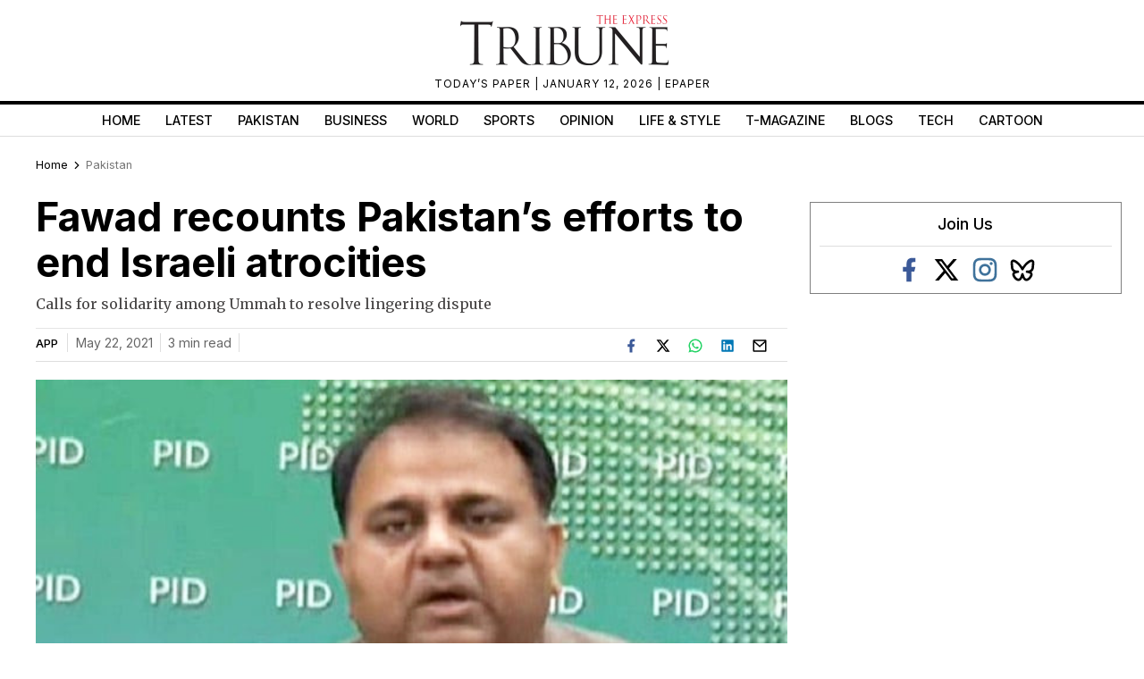

--- FILE ---
content_type: text/html; charset=utf-8
request_url: https://www.google.com/recaptcha/api2/aframe
body_size: 266
content:
<!DOCTYPE HTML><html><head><meta http-equiv="content-type" content="text/html; charset=UTF-8"></head><body><script nonce="J-aSPRL1m7F1GyctllBU9A">/** Anti-fraud and anti-abuse applications only. See google.com/recaptcha */ try{var clients={'sodar':'https://pagead2.googlesyndication.com/pagead/sodar?'};window.addEventListener("message",function(a){try{if(a.source===window.parent){var b=JSON.parse(a.data);var c=clients[b['id']];if(c){var d=document.createElement('img');d.src=c+b['params']+'&rc='+(localStorage.getItem("rc::a")?sessionStorage.getItem("rc::b"):"");window.document.body.appendChild(d);sessionStorage.setItem("rc::e",parseInt(sessionStorage.getItem("rc::e")||0)+1);localStorage.setItem("rc::h",'1768568839985');}}}catch(b){}});window.parent.postMessage("_grecaptcha_ready", "*");}catch(b){}</script></body></html>

--- FILE ---
content_type: application/javascript; charset=utf-8
request_url: https://fundingchoicesmessages.google.com/f/AGSKWxWxSgYrNml-FQiFqVqqkx8L8vtEUDKlh31siFgV9ew768iHGllSCeTJvT12ELidVnPmZH1Qj6OA4CrQiMbHZbi-IM5bxBkQhSqhC1dMoV5lI3Vd62BbsB8QNBt6koynfETcURTIlPK2FZsaTYZYZD9N2hHOu04jxD_m7uk9_c9XB0Po71TqAcpO4Exm/__ad_sense//geo-ads_/advert36./advrotator./loading_ads.
body_size: -1292
content:
window['29ffe347-0930-4e1c-bb33-26ae0531716a'] = true;